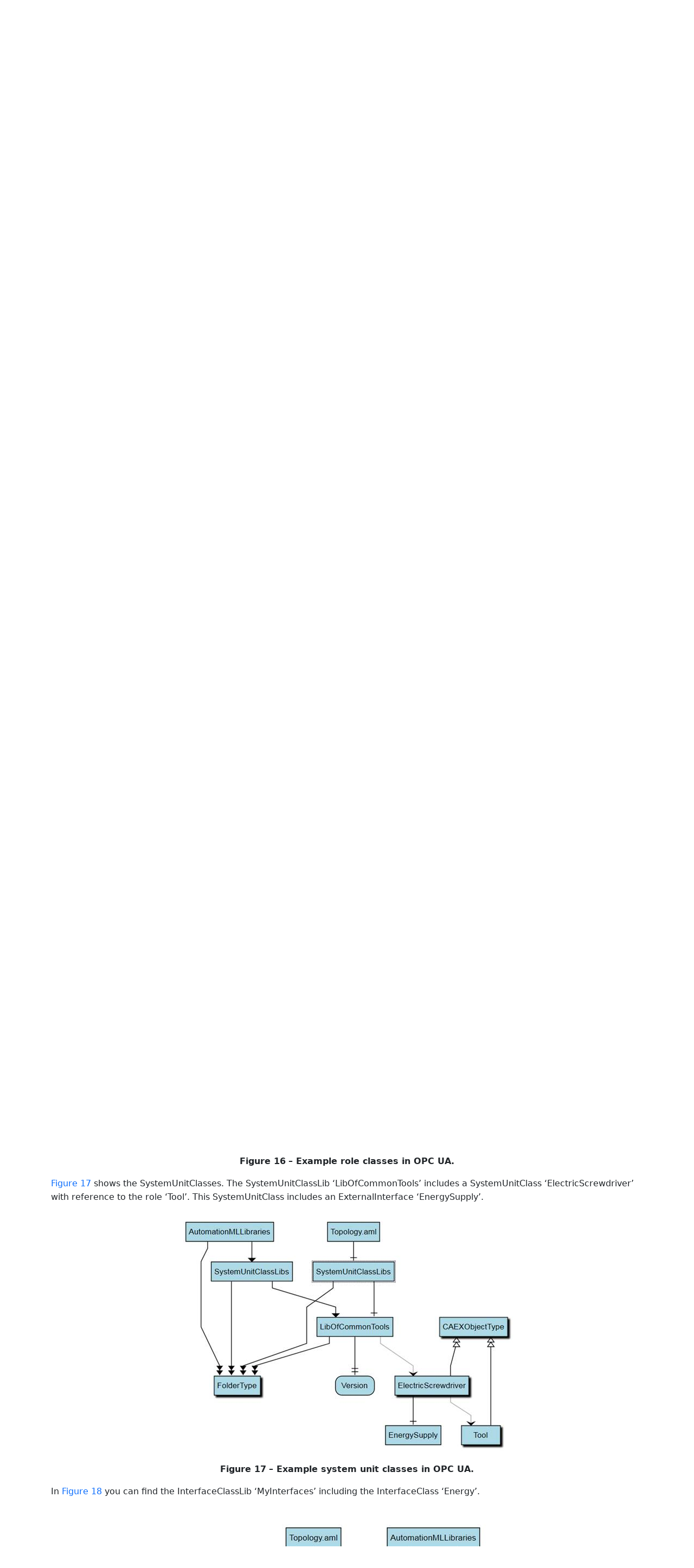

--- FILE ---
content_type: text/html; charset=utf-8
request_url: https://reference.opcfoundation.org/AML/v100/docs/5.3
body_size: 3736
content:

<!DOCTYPE html>
<html lang="en">
<head>
    <meta charset="utf-8" />
    <meta name="viewport" content="width=device-width, initial-scale=1.0" />
    <title>AutomationML - 5.3 Mapping Example</title>
    <meta property="og:title" content="AutomationML - 5.3 Mapping Example" />
        <link rel="canonical" href="https://reference.opcfoundation.org/AML/v100/docs/5.3" />
        <meta property="og:url" content="https://reference.opcfoundation.org/AML/v100/docs/5.3" />
    <meta name="keywords" content="OPCUA,Industrial Automation,Specification,AutomationML,5.3,5.3 Mapping Example" />
    <link rel="stylesheet" href="/lib/bootstrap/dist/css/bootstrap.min.css" />
    <link rel="stylesheet" href="/css/site.css?v=7zx62C1AUTQUgal_HCfaEl4f8Szgd_R10LHvJjYx9NU" />
    <link rel="stylesheet" href="/OnlineReference.MpaWebApp.styles.css?v=zG0FRjIvO_IFBNREdn0n76LhdXh1fPJ5nAo3F7dDt7k" />
</head>
<body>
    <header b-88l4uewu35>
        <nav b-88l4uewu35 class="navbar navbar-expand-lg navbar-dark opc-dark py-0">
            <div b-88l4uewu35 class="container-fluid ps-1">
                <button b-88l4uewu35 class="navbar-toggler" type="button" data-bs-toggle="collapse" data-bs-target="#navbarSupportedContent" aria-controls="navbarSupportedContent" aria-expanded="false" aria-label="Toggle navigation">
                    <span b-88l4uewu35 class="navbar-toggler-icon"></span>
                </button>
                <div b-88l4uewu35 class="collapse navbar-collapse" id="navbarSupportedContent">
                    <a b-88l4uewu35 class="navbar-brand content-to-hide" href="#"><img b-88l4uewu35 src="/opclogo.png" height="50" alt="OPC Foundation"></a>
                    <ul b-88l4uewu35 class="navbar-nav me-auto mb-2 mb-lg-0">
                        <li b-88l4uewu35 class="nav-item">
                            <a b-88l4uewu35 class="nav-link" aria-current="page" href="/">Documents</a>
                        </li>
                        <li b-88l4uewu35 class="nav-item">
                            <a b-88l4uewu35 class="nav-link" href="/nodesets">NodeSets</a>
                        </li>
                        <li b-88l4uewu35 class="nav-item">
                            <a b-88l4uewu35 class="nav-link" href="/Search">Search</a>
                        </li>
                    </ul>
                </div>
            </div>
        </nav>
    </header>
    <div b-88l4uewu35 class="container">
        <main b-88l4uewu35 role="main" class="pb-3">
            

    


<div class="container mt-2">
            

    <div class="d-flex align-middle m-0 p-0">
        <a class="nav-link h5 p-0"
           name="5.3"
           href="/AML/v100/docs/5.3">
           <span class="me-1">5.3</span>

                <span>Mapping Example</span>
        </a>
            <a href='/AML/v100/docs/5.3?n=1' class="ms-1"><i class="fa-regular fa-square-caret-up fa-lg"></i></a>
            <a href='/AML/v100/docs/5.3?n=2' class="ms-1"><i class="fa-regular fa-square-caret-left fa-lg"></i></a>
            <a href='/AML/v100/docs/5.3?n=3' class="ms-1"><i class="fa-regular fa-square-caret-right fa-lg"></i></a>
    </div>

        





<p>


<a href='/AML/v100/docs/?r=_Ref411798817'><span style='padding-left:0em' >Figure 14</span></a><span style='padding-left:0em' > depicts the tree structure of an AutomationML example. This example shows a simple AutomationML document (version 2.0) which contains: </span>

</p>





<ul>        





<li>


<span style='padding-left:0em' >one InstanceHierarchy with InternalElements </span>

</li>





        





<li>


<span style='padding-left:0em' >one SystemUnitClassLib with one SystemUnitClass</span>

</li>





        





<li>


<span style='padding-left:0em' >one RoleClassLib with one RoleClass and</span>

</li>





        





<li>


<span style='padding-left:0em' >one InterfaceClassLib with one InterfaceClass.</span>

</li>





</ul>        





<p>


<span style='padding-left:0em' >The elements in this example are designed to model some aspects of a manufacturing system. The RoleClassLib contains a RoleClass to characterize a system component as a &#x2019;Tool&#x2019;. The InterfaceClassLib contains an InterfaceClass which models the energy supply of any tool. The SystemUnitClassLib contains a class representing an electric screwdriver. The InstanceHierarchy describes a manufacturing system containing the two screwdrivers in the system. </span>

</p>





        





<p>


<span style='padding-left:0em' >The used AutomationML-Libraries (AutomationMLBaseRoleClassLibrary and AutomationMLInterfaceClassLibrary) are stored in separated CAEX files and are included via external references.</span>

</p>





        





<p>


<a href='/AML/v100/docs/?r=_Ref411798648'><span style='padding-left:0em' >Annex&#xA0;A</span></a><span style='padding-left:0em' > contains the XML text of the example in AutomationML.</span>

</p>





        





<p class="text-center mb-0 ">


<img src="/api/image/get/123/image018.jpg" alt="image018.jpg" class='figure-img rounded mx-auto d-block' />

</p>





        





<p class="text-center">


<a name='_Ref411798817' /><span style='padding-left:0em' ><strong>Figure </strong></span><a name='_Ref411798817' /><a name='Figure14' /><span style='padding-left:0em' ><strong>14</strong></span><span style='padding-left:0em' > <strong>&#x2013; AutomationML example.</strong></span>

</p>





        





<p>




</p>





        





<p>


<span style='padding-left:0em' >The example shown in </span><a href='/AML/v100/docs/?r=_Ref411798817'><span style='padding-left:0em' >Figure 14</span></a><span style='padding-left:0em' > will now be redefined within OPC UA. </span><a href='/AML/v100/docs/?r=_Ref411798648'><span style='padding-left:0em' >Annex&#xA0;A</span></a><span style='padding-left:0em' > contains the XML text of the example in OPC UA.</span>

</p>





        





<p>


<a href='/AML/v100/docs/?r=_Ref411800932'><span style='padding-left:0em' >Figure 15</span></a><span style='padding-left:0em' > depicts the main structure of the example including the folder objects for the organization of the address space. The used graphical notation is defined by the OPC Foundation and is explained in chapter </span><a href='/AML/v100/docs/?r=_Ref411861088'><span style='padding-left:0em' >4.2.2</span></a><span style='padding-left:0em' >. It includes the OPC UA Objects used to organize the address space structure which are explained in chapter 6.4.1.</span>

</p>





        





<p class="text-center mb-0 ">


<img src="/api/image/get/123/image019.jpg" alt="image019.jpg" class='figure-img rounded mx-auto d-block' />

</p>





        





<p class="text-center">


<a name='_Ref411800932' /><span style='padding-left:0em' ><strong>Figure </strong></span><a name='_Ref411800932' /><a name='Figure15' /><span style='padding-left:0em' ><strong>15</strong></span><span style='padding-left:0em' > <strong>&#x2013; Example main structure in OPC UA.</strong></span>

</p>





        





<p>


<a href='/AML/v100/docs/?r=_Ref411801574'><span style='padding-left:0em' >Figure 16</span></a><span style='padding-left:0em' > depicts the role classes of the example. It includes the inheritance structure of the roles. In the RoleClassLibs &#x2018;ManufacturingRoleClasses&#x2019; the RoleClass &#x2018;Tool&#x2019; is included. </span>

</p>





        





<p class="text-center mb-0 ">


<img src="/api/image/get/123/image020.jpg" alt="image020.jpg" class='figure-img rounded mx-auto d-block' />

</p>





        





<p class="text-center">


<a name='_Ref411801574' /><span style='padding-left:0em' ><strong>Figure </strong></span><a name='_Ref411801574' /><a name='Figure16' /><span style='padding-left:0em' ><strong>16</strong></span><span style='padding-left:0em' > <strong>&#x2013; Example role classes in OPC UA.</strong></span>

</p>





        





<p>


<a href='/AML/v100/docs/?r=_Ref411801699'><span style='padding-left:0em' >Figure 17</span></a><span style='padding-left:0em' > shows the SystemUnitClasses. The SystemUnitClassLib &#x2018;LibOfCommonTools&#x2019; includes a SystemUnitClass &#x2018;ElectricScrewdriver&#x2019; with reference to the role &#x2018;Tool&#x2019;. This SystemUnitClass includes an ExternalInterface &#x2018;EnergySupply&#x2019;.</span>

</p>





        





<p class="text-center mb-0 ">


<img src="/api/image/get/123/image021.jpg" alt="image021.jpg" class='figure-img rounded mx-auto d-block' />

</p>





        





<p class="text-center">


<a name='_Ref411801699' /><span style='padding-left:0em' ><strong>Figure </strong></span><a name='_Ref411801699' /><a name='Figure17' /><span style='padding-left:0em' ><strong>17</strong></span><span style='padding-left:0em' > <strong>&#x2013; Example system unit classes in OPC UA.</strong></span>

</p>





        





<p>


<span style='padding-left:0em' >In </span><a href='/AML/v100/docs/?r=_Ref411801951'><span style='padding-left:0em' >Figure 18</span></a><span style='padding-left:0em' > you can find the InterfaceClassLib &#x2018;MyInterfaces&#x2019; including the InterfaceClass &#x2018;Energy&#x2019;. </span>

</p>





        





<p>




</p>





        





<p class="text-center mb-0 ">


<img src="/api/image/get/123/image022.jpg" alt="image022.jpg" class='figure-img rounded mx-auto d-block' />

</p>





        





<p class="text-center">


<a name='_Ref411801951' /><span style='padding-left:0em' ><strong>Figure </strong></span><a name='_Ref411801951' /><a name='Figure18' /><span style='padding-left:0em' ><strong>18</strong></span><span style='padding-left:0em' > <strong>&#x2013; Example interface classes in OPC UA.</strong></span>

</p>





        





<p>




</p>





        





<p>


<span style='padding-left:0em' >The mapping of the InstanceHierarchy is shown in </span><a href='/AML/v100/docs/?r=_Ref411801952'><span style='padding-left:0em' >Figure 19</span></a><span style='padding-left:0em' >. The File &#x2018;Topology.aml&#x2019; includes the InstanceHierarchy &#x2018;ManufacturingSystem&#x2019; which includes two InternalElements &#x2018;firstScrewdriver&#x2019; and &#x2018;secondScrewdriver&#x2019;. They are derived from the SystemUnitClass &#x2018;ElectricScrewdriver&#x2019; and inherit its structure and elements, such as a variable &#x2018;ID&#x2019;, an ExternalInterface &#x2018;EnergySupply&#x2019; and the assigned RoleClass &#x2018;Tool&#x2019;. The InternalElement &#x2018;firstScrewdriver&#x2019; additionally consists of a variable &#x2018;NewAttribute&#x2019;.</span>

</p>





        





<p class="text-center mb-0 ">


<img src="/api/image/get/123/image023.jpg" alt="image023.jpg" class='figure-img rounded mx-auto d-block' />

</p>





        





<p class="text-center">


<a name='_Ref411801952' /><span style='padding-left:0em' ><strong>Figure </strong></span><a name='_Ref411801952' /><a name='Figure19' /><span style='padding-left:0em' ><strong>19</strong></span><span style='padding-left:0em' > <strong>&#x2013; Example InstanceHierarchy in OPC UA.</strong></span>

</p>





</div>

        </main>
    </div>

    <footer b-88l4uewu35 class="border-top footer text-muted text-center small lh-base p-1">
        <p b-88l4uewu35 class="m-0">Please report errors or issues with the site to <a b-88l4uewu35 href="mailto:webmaster@opcfoundation.org?subject=Online+Reference+Problem">webmaster</a>.</p>
        <p b-88l4uewu35 class="m-0">Copyright &copy; 2026 - OPC Foundation</p>
    </footer>

    <script src="/lib/jquery/dist/jquery.min.js"></script>
    <script src="/lib/bootstrap/dist/js/bootstrap.bundle.min.js"></script>
    <script src="https://kit.fontawesome.com/9501a62537.js" crossorigin="anonymous"></script>
    <script src="/js/site.js?v=4q1jwFhaPaZgr8WAUSrux6hAuh0XDg9kPS3xIVq36I0"></script>

    
</body>
</html>